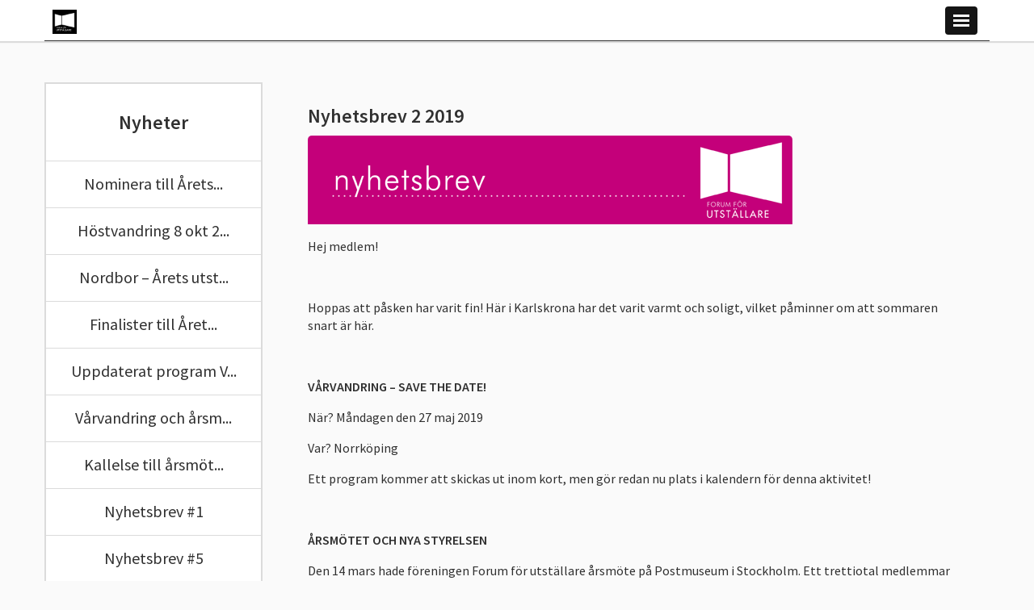

--- FILE ---
content_type: text/html; charset=UTF-8
request_url: https://forumforutstallare.se/nyhetsbrev-2-2019/
body_size: 11797
content:
<!DOCTYPE html>
<html lang="en-US">
<head>
    <meta charset="utf-8">

    <!-- Dns Prefetch -->
    <link href="//www.google-analytics.com" rel="dns-prefetch">

    <meta name="google-site-verification" content="N0imS6vABfeLIebsDqtTKEPPIENVhDMA5YkHpR-bC5E" />

    <!-- Meta -->
    <meta name="viewport" content="width=device-width, initial-scale=1.0, maximum-scale=1.0, user-scalable=no">
    <meta http-equiv="X-UA-Compatible" content="IE=edge,chrome=1">

    <!--[if lt IE 9]>
    <script src="https://forumforutstallare.se/wp-content/themes/wasabiweb/js/fallback/html5shiv.js"></script>
    <![endif]-->

    <!-- Icons -->
    <link rel="shortcut icon" href="https://forumforutstallare.se/wp-content/themes/wasabiweb/favicon.ico">

    <!-- Css + JavaScript -->
    <meta name='robots' content='index, follow, max-image-preview:large, max-snippet:-1, max-video-preview:-1' />
	<style>img:is([sizes="auto" i], [sizes^="auto," i]) { contain-intrinsic-size: 3000px 1500px }</style>
	
	<!-- This site is optimized with the Yoast SEO plugin v24.8.1 - https://yoast.com/wordpress/plugins/seo/ -->
	<link rel="canonical" href="https://forumforutstallare.se/nyhetsbrev-2-2019/" />
	<meta property="og:locale" content="en_US" />
	<meta property="og:type" content="article" />
	<meta property="og:title" content="Nyhetsbrev 2 2019 - Forum för utställare" />
	<meta property="og:description" content="Hej medlem! &nbsp; Hoppas att påsken har varit fin! Här i Karlskrona har det varit varmt och soligt, vilket påminner om att sommaren snart är här. &nbsp; VÅRVANDRING – SAVE THE DATE! När? Måndagen den 27 maj 2019 Var? Norrköping Ett program kommer att skickas ut inom kort, men gör redan nu plats i kalendern [&hellip;]" />
	<meta property="og:url" content="https://forumforutstallare.se/nyhetsbrev-2-2019/" />
	<meta property="og:site_name" content="Forum för utställare" />
	<meta property="article:publisher" content="https://www.facebook.com/forumforutstallare" />
	<meta property="article:published_time" content="2019-04-26T12:40:36+00:00" />
	<meta property="og:image" content="https://forumforutstallare.se/wp-content/uploads/2019/04/Vinnare-2018.jpg" />
	<meta name="author" content="Tohbbe Lindblom" />
	<meta name="twitter:card" content="summary_large_image" />
	<meta name="twitter:creator" content="@utstallare" />
	<meta name="twitter:site" content="@utstallare" />
	<meta name="twitter:label1" content="Written by" />
	<meta name="twitter:data1" content="Tohbbe Lindblom" />
	<meta name="twitter:label2" content="Est. reading time" />
	<meta name="twitter:data2" content="4 minutes" />
	<script type="application/ld+json" class="yoast-schema-graph">{"@context":"https://schema.org","@graph":[{"@type":"WebPage","@id":"https://forumforutstallare.se/nyhetsbrev-2-2019/","url":"https://forumforutstallare.se/nyhetsbrev-2-2019/","name":"Nyhetsbrev 2 2019 - Forum för utställare","isPartOf":{"@id":"https://forumforutstallare.se/#website"},"primaryImageOfPage":{"@id":"https://forumforutstallare.se/nyhetsbrev-2-2019/#primaryimage"},"image":{"@id":"https://forumforutstallare.se/nyhetsbrev-2-2019/#primaryimage"},"thumbnailUrl":"https://forumforutstallare.se/wp-content/uploads/2019/04/Vinnare-2018.jpg","datePublished":"2019-04-26T12:40:36+00:00","author":{"@id":"https://forumforutstallare.se/#/schema/person/26da18c9d97bf6d9cddc251f7b8e285f"},"breadcrumb":{"@id":"https://forumforutstallare.se/nyhetsbrev-2-2019/#breadcrumb"},"inLanguage":"en-US","potentialAction":[{"@type":"ReadAction","target":["https://forumforutstallare.se/nyhetsbrev-2-2019/"]}]},{"@type":"ImageObject","inLanguage":"en-US","@id":"https://forumforutstallare.se/nyhetsbrev-2-2019/#primaryimage","url":"https://forumforutstallare.se/wp-content/uploads/2019/04/Vinnare-2018.jpg","contentUrl":"https://forumforutstallare.se/wp-content/uploads/2019/04/Vinnare-2018.jpg"},{"@type":"BreadcrumbList","@id":"https://forumforutstallare.se/nyhetsbrev-2-2019/#breadcrumb","itemListElement":[{"@type":"ListItem","position":1,"name":"Home","item":"https://forumforutstallare.se/"},{"@type":"ListItem","position":2,"name":"Nyhetsbrev 2 2019"}]},{"@type":"WebSite","@id":"https://forumforutstallare.se/#website","url":"https://forumforutstallare.se/","name":"Forum för utställare","description":"Diskuterar och utvecklar utställningsmediet","potentialAction":[{"@type":"SearchAction","target":{"@type":"EntryPoint","urlTemplate":"https://forumforutstallare.se/?s={search_term_string}"},"query-input":{"@type":"PropertyValueSpecification","valueRequired":true,"valueName":"search_term_string"}}],"inLanguage":"en-US"},{"@type":"Person","@id":"https://forumforutstallare.se/#/schema/person/26da18c9d97bf6d9cddc251f7b8e285f","name":"Tohbbe Lindblom","image":{"@type":"ImageObject","inLanguage":"en-US","@id":"https://forumforutstallare.se/#/schema/person/image/","url":"https://secure.gravatar.com/avatar/618a21d0de86976cd06056254eff8e16?s=96&d=mm&r=g","contentUrl":"https://secure.gravatar.com/avatar/618a21d0de86976cd06056254eff8e16?s=96&d=mm&r=g","caption":"Tohbbe Lindblom"},"url":"https://forumforutstallare.se/author/utstallare/"}]}</script>
	<!-- / Yoast SEO plugin. -->


<link rel='dns-prefetch' href='//ajax.googleapis.com' />
<link rel='dns-prefetch' href='//netdna.bootstrapcdn.com' />
<link rel='dns-prefetch' href='//fonts.googleapis.com' />
<link rel="alternate" type="application/rss+xml" title="Forum för utställare &raquo; Nyhetsbrev 2 2019 Comments Feed" href="https://forumforutstallare.se/nyhetsbrev-2-2019/feed/" />
<script type="text/javascript">
/* <![CDATA[ */
window._wpemojiSettings = {"baseUrl":"https:\/\/s.w.org\/images\/core\/emoji\/15.0.3\/72x72\/","ext":".png","svgUrl":"https:\/\/s.w.org\/images\/core\/emoji\/15.0.3\/svg\/","svgExt":".svg","source":{"concatemoji":"https:\/\/forumforutstallare.se\/wp-includes\/js\/wp-emoji-release.min.js?ver=64d0a21f751a7f8588129fd698a57f8e"}};
/*! This file is auto-generated */
!function(i,n){var o,s,e;function c(e){try{var t={supportTests:e,timestamp:(new Date).valueOf()};sessionStorage.setItem(o,JSON.stringify(t))}catch(e){}}function p(e,t,n){e.clearRect(0,0,e.canvas.width,e.canvas.height),e.fillText(t,0,0);var t=new Uint32Array(e.getImageData(0,0,e.canvas.width,e.canvas.height).data),r=(e.clearRect(0,0,e.canvas.width,e.canvas.height),e.fillText(n,0,0),new Uint32Array(e.getImageData(0,0,e.canvas.width,e.canvas.height).data));return t.every(function(e,t){return e===r[t]})}function u(e,t,n){switch(t){case"flag":return n(e,"\ud83c\udff3\ufe0f\u200d\u26a7\ufe0f","\ud83c\udff3\ufe0f\u200b\u26a7\ufe0f")?!1:!n(e,"\ud83c\uddfa\ud83c\uddf3","\ud83c\uddfa\u200b\ud83c\uddf3")&&!n(e,"\ud83c\udff4\udb40\udc67\udb40\udc62\udb40\udc65\udb40\udc6e\udb40\udc67\udb40\udc7f","\ud83c\udff4\u200b\udb40\udc67\u200b\udb40\udc62\u200b\udb40\udc65\u200b\udb40\udc6e\u200b\udb40\udc67\u200b\udb40\udc7f");case"emoji":return!n(e,"\ud83d\udc26\u200d\u2b1b","\ud83d\udc26\u200b\u2b1b")}return!1}function f(e,t,n){var r="undefined"!=typeof WorkerGlobalScope&&self instanceof WorkerGlobalScope?new OffscreenCanvas(300,150):i.createElement("canvas"),a=r.getContext("2d",{willReadFrequently:!0}),o=(a.textBaseline="top",a.font="600 32px Arial",{});return e.forEach(function(e){o[e]=t(a,e,n)}),o}function t(e){var t=i.createElement("script");t.src=e,t.defer=!0,i.head.appendChild(t)}"undefined"!=typeof Promise&&(o="wpEmojiSettingsSupports",s=["flag","emoji"],n.supports={everything:!0,everythingExceptFlag:!0},e=new Promise(function(e){i.addEventListener("DOMContentLoaded",e,{once:!0})}),new Promise(function(t){var n=function(){try{var e=JSON.parse(sessionStorage.getItem(o));if("object"==typeof e&&"number"==typeof e.timestamp&&(new Date).valueOf()<e.timestamp+604800&&"object"==typeof e.supportTests)return e.supportTests}catch(e){}return null}();if(!n){if("undefined"!=typeof Worker&&"undefined"!=typeof OffscreenCanvas&&"undefined"!=typeof URL&&URL.createObjectURL&&"undefined"!=typeof Blob)try{var e="postMessage("+f.toString()+"("+[JSON.stringify(s),u.toString(),p.toString()].join(",")+"));",r=new Blob([e],{type:"text/javascript"}),a=new Worker(URL.createObjectURL(r),{name:"wpTestEmojiSupports"});return void(a.onmessage=function(e){c(n=e.data),a.terminate(),t(n)})}catch(e){}c(n=f(s,u,p))}t(n)}).then(function(e){for(var t in e)n.supports[t]=e[t],n.supports.everything=n.supports.everything&&n.supports[t],"flag"!==t&&(n.supports.everythingExceptFlag=n.supports.everythingExceptFlag&&n.supports[t]);n.supports.everythingExceptFlag=n.supports.everythingExceptFlag&&!n.supports.flag,n.DOMReady=!1,n.readyCallback=function(){n.DOMReady=!0}}).then(function(){return e}).then(function(){var e;n.supports.everything||(n.readyCallback(),(e=n.source||{}).concatemoji?t(e.concatemoji):e.wpemoji&&e.twemoji&&(t(e.twemoji),t(e.wpemoji)))}))}((window,document),window._wpemojiSettings);
/* ]]> */
</script>
<style id='wp-emoji-styles-inline-css' type='text/css'>

	img.wp-smiley, img.emoji {
		display: inline !important;
		border: none !important;
		box-shadow: none !important;
		height: 1em !important;
		width: 1em !important;
		margin: 0 0.07em !important;
		vertical-align: -0.1em !important;
		background: none !important;
		padding: 0 !important;
	}
</style>
<link rel='stylesheet' id='wp-block-library-css' href='https://forumforutstallare.se/wp-includes/css/dist/block-library/style.min.css?ver=64d0a21f751a7f8588129fd698a57f8e' type='text/css' media='all' />
<style id='classic-theme-styles-inline-css' type='text/css'>
/*! This file is auto-generated */
.wp-block-button__link{color:#fff;background-color:#32373c;border-radius:9999px;box-shadow:none;text-decoration:none;padding:calc(.667em + 2px) calc(1.333em + 2px);font-size:1.125em}.wp-block-file__button{background:#32373c;color:#fff;text-decoration:none}
</style>
<style id='global-styles-inline-css' type='text/css'>
:root{--wp--preset--aspect-ratio--square: 1;--wp--preset--aspect-ratio--4-3: 4/3;--wp--preset--aspect-ratio--3-4: 3/4;--wp--preset--aspect-ratio--3-2: 3/2;--wp--preset--aspect-ratio--2-3: 2/3;--wp--preset--aspect-ratio--16-9: 16/9;--wp--preset--aspect-ratio--9-16: 9/16;--wp--preset--color--black: #000000;--wp--preset--color--cyan-bluish-gray: #abb8c3;--wp--preset--color--white: #ffffff;--wp--preset--color--pale-pink: #f78da7;--wp--preset--color--vivid-red: #cf2e2e;--wp--preset--color--luminous-vivid-orange: #ff6900;--wp--preset--color--luminous-vivid-amber: #fcb900;--wp--preset--color--light-green-cyan: #7bdcb5;--wp--preset--color--vivid-green-cyan: #00d084;--wp--preset--color--pale-cyan-blue: #8ed1fc;--wp--preset--color--vivid-cyan-blue: #0693e3;--wp--preset--color--vivid-purple: #9b51e0;--wp--preset--gradient--vivid-cyan-blue-to-vivid-purple: linear-gradient(135deg,rgba(6,147,227,1) 0%,rgb(155,81,224) 100%);--wp--preset--gradient--light-green-cyan-to-vivid-green-cyan: linear-gradient(135deg,rgb(122,220,180) 0%,rgb(0,208,130) 100%);--wp--preset--gradient--luminous-vivid-amber-to-luminous-vivid-orange: linear-gradient(135deg,rgba(252,185,0,1) 0%,rgba(255,105,0,1) 100%);--wp--preset--gradient--luminous-vivid-orange-to-vivid-red: linear-gradient(135deg,rgba(255,105,0,1) 0%,rgb(207,46,46) 100%);--wp--preset--gradient--very-light-gray-to-cyan-bluish-gray: linear-gradient(135deg,rgb(238,238,238) 0%,rgb(169,184,195) 100%);--wp--preset--gradient--cool-to-warm-spectrum: linear-gradient(135deg,rgb(74,234,220) 0%,rgb(151,120,209) 20%,rgb(207,42,186) 40%,rgb(238,44,130) 60%,rgb(251,105,98) 80%,rgb(254,248,76) 100%);--wp--preset--gradient--blush-light-purple: linear-gradient(135deg,rgb(255,206,236) 0%,rgb(152,150,240) 100%);--wp--preset--gradient--blush-bordeaux: linear-gradient(135deg,rgb(254,205,165) 0%,rgb(254,45,45) 50%,rgb(107,0,62) 100%);--wp--preset--gradient--luminous-dusk: linear-gradient(135deg,rgb(255,203,112) 0%,rgb(199,81,192) 50%,rgb(65,88,208) 100%);--wp--preset--gradient--pale-ocean: linear-gradient(135deg,rgb(255,245,203) 0%,rgb(182,227,212) 50%,rgb(51,167,181) 100%);--wp--preset--gradient--electric-grass: linear-gradient(135deg,rgb(202,248,128) 0%,rgb(113,206,126) 100%);--wp--preset--gradient--midnight: linear-gradient(135deg,rgb(2,3,129) 0%,rgb(40,116,252) 100%);--wp--preset--font-size--small: 13px;--wp--preset--font-size--medium: 20px;--wp--preset--font-size--large: 36px;--wp--preset--font-size--x-large: 42px;--wp--preset--spacing--20: 0.44rem;--wp--preset--spacing--30: 0.67rem;--wp--preset--spacing--40: 1rem;--wp--preset--spacing--50: 1.5rem;--wp--preset--spacing--60: 2.25rem;--wp--preset--spacing--70: 3.38rem;--wp--preset--spacing--80: 5.06rem;--wp--preset--shadow--natural: 6px 6px 9px rgba(0, 0, 0, 0.2);--wp--preset--shadow--deep: 12px 12px 50px rgba(0, 0, 0, 0.4);--wp--preset--shadow--sharp: 6px 6px 0px rgba(0, 0, 0, 0.2);--wp--preset--shadow--outlined: 6px 6px 0px -3px rgba(255, 255, 255, 1), 6px 6px rgba(0, 0, 0, 1);--wp--preset--shadow--crisp: 6px 6px 0px rgba(0, 0, 0, 1);}:where(.is-layout-flex){gap: 0.5em;}:where(.is-layout-grid){gap: 0.5em;}body .is-layout-flex{display: flex;}.is-layout-flex{flex-wrap: wrap;align-items: center;}.is-layout-flex > :is(*, div){margin: 0;}body .is-layout-grid{display: grid;}.is-layout-grid > :is(*, div){margin: 0;}:where(.wp-block-columns.is-layout-flex){gap: 2em;}:where(.wp-block-columns.is-layout-grid){gap: 2em;}:where(.wp-block-post-template.is-layout-flex){gap: 1.25em;}:where(.wp-block-post-template.is-layout-grid){gap: 1.25em;}.has-black-color{color: var(--wp--preset--color--black) !important;}.has-cyan-bluish-gray-color{color: var(--wp--preset--color--cyan-bluish-gray) !important;}.has-white-color{color: var(--wp--preset--color--white) !important;}.has-pale-pink-color{color: var(--wp--preset--color--pale-pink) !important;}.has-vivid-red-color{color: var(--wp--preset--color--vivid-red) !important;}.has-luminous-vivid-orange-color{color: var(--wp--preset--color--luminous-vivid-orange) !important;}.has-luminous-vivid-amber-color{color: var(--wp--preset--color--luminous-vivid-amber) !important;}.has-light-green-cyan-color{color: var(--wp--preset--color--light-green-cyan) !important;}.has-vivid-green-cyan-color{color: var(--wp--preset--color--vivid-green-cyan) !important;}.has-pale-cyan-blue-color{color: var(--wp--preset--color--pale-cyan-blue) !important;}.has-vivid-cyan-blue-color{color: var(--wp--preset--color--vivid-cyan-blue) !important;}.has-vivid-purple-color{color: var(--wp--preset--color--vivid-purple) !important;}.has-black-background-color{background-color: var(--wp--preset--color--black) !important;}.has-cyan-bluish-gray-background-color{background-color: var(--wp--preset--color--cyan-bluish-gray) !important;}.has-white-background-color{background-color: var(--wp--preset--color--white) !important;}.has-pale-pink-background-color{background-color: var(--wp--preset--color--pale-pink) !important;}.has-vivid-red-background-color{background-color: var(--wp--preset--color--vivid-red) !important;}.has-luminous-vivid-orange-background-color{background-color: var(--wp--preset--color--luminous-vivid-orange) !important;}.has-luminous-vivid-amber-background-color{background-color: var(--wp--preset--color--luminous-vivid-amber) !important;}.has-light-green-cyan-background-color{background-color: var(--wp--preset--color--light-green-cyan) !important;}.has-vivid-green-cyan-background-color{background-color: var(--wp--preset--color--vivid-green-cyan) !important;}.has-pale-cyan-blue-background-color{background-color: var(--wp--preset--color--pale-cyan-blue) !important;}.has-vivid-cyan-blue-background-color{background-color: var(--wp--preset--color--vivid-cyan-blue) !important;}.has-vivid-purple-background-color{background-color: var(--wp--preset--color--vivid-purple) !important;}.has-black-border-color{border-color: var(--wp--preset--color--black) !important;}.has-cyan-bluish-gray-border-color{border-color: var(--wp--preset--color--cyan-bluish-gray) !important;}.has-white-border-color{border-color: var(--wp--preset--color--white) !important;}.has-pale-pink-border-color{border-color: var(--wp--preset--color--pale-pink) !important;}.has-vivid-red-border-color{border-color: var(--wp--preset--color--vivid-red) !important;}.has-luminous-vivid-orange-border-color{border-color: var(--wp--preset--color--luminous-vivid-orange) !important;}.has-luminous-vivid-amber-border-color{border-color: var(--wp--preset--color--luminous-vivid-amber) !important;}.has-light-green-cyan-border-color{border-color: var(--wp--preset--color--light-green-cyan) !important;}.has-vivid-green-cyan-border-color{border-color: var(--wp--preset--color--vivid-green-cyan) !important;}.has-pale-cyan-blue-border-color{border-color: var(--wp--preset--color--pale-cyan-blue) !important;}.has-vivid-cyan-blue-border-color{border-color: var(--wp--preset--color--vivid-cyan-blue) !important;}.has-vivid-purple-border-color{border-color: var(--wp--preset--color--vivid-purple) !important;}.has-vivid-cyan-blue-to-vivid-purple-gradient-background{background: var(--wp--preset--gradient--vivid-cyan-blue-to-vivid-purple) !important;}.has-light-green-cyan-to-vivid-green-cyan-gradient-background{background: var(--wp--preset--gradient--light-green-cyan-to-vivid-green-cyan) !important;}.has-luminous-vivid-amber-to-luminous-vivid-orange-gradient-background{background: var(--wp--preset--gradient--luminous-vivid-amber-to-luminous-vivid-orange) !important;}.has-luminous-vivid-orange-to-vivid-red-gradient-background{background: var(--wp--preset--gradient--luminous-vivid-orange-to-vivid-red) !important;}.has-very-light-gray-to-cyan-bluish-gray-gradient-background{background: var(--wp--preset--gradient--very-light-gray-to-cyan-bluish-gray) !important;}.has-cool-to-warm-spectrum-gradient-background{background: var(--wp--preset--gradient--cool-to-warm-spectrum) !important;}.has-blush-light-purple-gradient-background{background: var(--wp--preset--gradient--blush-light-purple) !important;}.has-blush-bordeaux-gradient-background{background: var(--wp--preset--gradient--blush-bordeaux) !important;}.has-luminous-dusk-gradient-background{background: var(--wp--preset--gradient--luminous-dusk) !important;}.has-pale-ocean-gradient-background{background: var(--wp--preset--gradient--pale-ocean) !important;}.has-electric-grass-gradient-background{background: var(--wp--preset--gradient--electric-grass) !important;}.has-midnight-gradient-background{background: var(--wp--preset--gradient--midnight) !important;}.has-small-font-size{font-size: var(--wp--preset--font-size--small) !important;}.has-medium-font-size{font-size: var(--wp--preset--font-size--medium) !important;}.has-large-font-size{font-size: var(--wp--preset--font-size--large) !important;}.has-x-large-font-size{font-size: var(--wp--preset--font-size--x-large) !important;}
:where(.wp-block-post-template.is-layout-flex){gap: 1.25em;}:where(.wp-block-post-template.is-layout-grid){gap: 1.25em;}
:where(.wp-block-columns.is-layout-flex){gap: 2em;}:where(.wp-block-columns.is-layout-grid){gap: 2em;}
:root :where(.wp-block-pullquote){font-size: 1.5em;line-height: 1.6;}
</style>
<link rel='stylesheet' id='cmplz-general-css' href='https://forumforutstallare.se/wp-content/plugins/complianz-gdpr/assets/css/cookieblocker.min.css?ver=1744121668' type='text/css' media='all' />
<link rel='stylesheet' id='googleWebFont-css' href='https://fonts.googleapis.com/css?family=Source+Sans+Pro%3A300%2C400%2C600%2C400italic&#038;ver=6.7.2' type='text/css' media='all' />
<link rel='stylesheet' id='main-css' href='https://forumforutstallare.se/wp-content/themes/wasabiweb/style.css?ver=64d0a21f751a7f8588129fd698a57f8e' type='text/css' media='all' />
<script type="text/javascript" src="https://ajax.googleapis.com/ajax/libs/jquery/1.10.2/jquery.min.js?ver=64d0a21f751a7f8588129fd698a57f8e" id="jquery-js"></script>
<script type="text/javascript" async src="https://forumforutstallare.se/wp-content/plugins/burst-statistics/helpers/timeme/timeme.min.js?ver=1.8.0.1" id="burst-timeme-js"></script>
<script type="text/javascript" id="burst-js-extra">
/* <![CDATA[ */
var burst = {"tracking":{"isInitialHit":true,"lastUpdateTimestamp":0,"beacon_url":"https:\/\/forumforutstallare.se\/wp-content\/plugins\/burst-statistics\/endpoint.php"},"options":{"cookieless":0,"pageUrl":"https:\/\/forumforutstallare.se\/nyhetsbrev-2-2019\/","beacon_enabled":1,"do_not_track":0,"enable_turbo_mode":0,"track_url_change":0,"cookie_retention_days":30},"goals":{"completed":[],"scriptUrl":"https:\/\/forumforutstallare.se\/wp-content\/plugins\/burst-statistics\/\/assets\/js\/build\/burst-goals.js?v=1.8.0.1","active":[]},"cache":{"uid":null,"fingerprint":null,"isUserAgent":null,"isDoNotTrack":null,"useCookies":null}};
/* ]]> */
</script>
<script type="text/javascript" async src="https://forumforutstallare.se/wp-content/plugins/burst-statistics/assets/js/build/burst.min.js?ver=1.8.0.1" id="burst-js"></script>
<link rel="https://api.w.org/" href="https://forumforutstallare.se/wp-json/" /><link rel="alternate" title="JSON" type="application/json" href="https://forumforutstallare.se/wp-json/wp/v2/posts/1441" /><link rel="alternate" title="oEmbed (JSON)" type="application/json+oembed" href="https://forumforutstallare.se/wp-json/oembed/1.0/embed?url=https%3A%2F%2Fforumforutstallare.se%2Fnyhetsbrev-2-2019%2F" />
<link rel="alternate" title="oEmbed (XML)" type="text/xml+oembed" href="https://forumforutstallare.se/wp-json/oembed/1.0/embed?url=https%3A%2F%2Fforumforutstallare.se%2Fnyhetsbrev-2-2019%2F&#038;format=xml" />
<link rel="icon" href="https://forumforutstallare.se/wp-content/uploads/2015/09/cropped-FoU_logo_white_on_black_2015-32x32.jpg" sizes="32x32" />
<link rel="icon" href="https://forumforutstallare.se/wp-content/uploads/2015/09/cropped-FoU_logo_white_on_black_2015-192x192.jpg" sizes="192x192" />
<link rel="apple-touch-icon" href="https://forumforutstallare.se/wp-content/uploads/2015/09/cropped-FoU_logo_white_on_black_2015-180x180.jpg" />
<meta name="msapplication-TileImage" content="https://forumforutstallare.se/wp-content/uploads/2015/09/cropped-FoU_logo_white_on_black_2015-270x270.jpg" />

    <!-- Meta Title -->
    <title>
        Nyhetsbrev 2 2019 - Forum för utställare - Forum för utställare    </title>

</head>

<!--[if lte IE 9]>
<body data-rsssl=1 class="oldie">
<![endif]-->
<!--[if !IE]><!-->
<body data-rsssl=1>
<!--<![endif]-->
    <div id="fb-root"></div>
    <script>
        (function (d, s, id) {
            var js, fjs = d.getElementsByTagName(s)[0];
            if (d.getElementById(id)) return;
            js = d.createElement(s);
            js.id = id;
            js.src = "//connect.facebook.net/en_GB/all.js#xfbml=1";
            fjs.parentNode.insertBefore(js, fjs);
        }(document, 'script', 'facebook-jssdk'));
    </script>

<header class="site-header js-load-sequence-0" id="siteHeader">
    <div class="site-header-bottom clearfix" id="siteHeaderBottom">
        <div class="site-wrap site-padding clearfix" id="siteWrap">
            <div class="nav-toggle-wrap clearfix" id="toggleSiteNavWrap">
                
                <a href="https://forumforutstallare.se"  class="site-header__site-logo non-nav-content js-non-nav-content" id="siteLogo">
                    <img class="site-header__site-logo__img" src="https://forumforutstallare.se/wp-content/themes/wasabiweb/img/build/media/site-logo.png" alt="">
                </a>
                <div class="toggle-nav" id="toggleSiteNav">
                    <span class="burger burger-top"></span>
                    <span class="burger burger-middle"></span>
                    <span class="burger burger-bottom"></span>
                </div>
                <a class="sr-only" href="#mainContent">Skip to main content</a>
                <nav class="site-nav pull-right" id="siteNav">
                    <ul class="clearfix"><li id="menu-item-1720" class="menu-item menu-item-type-post_type menu-item-object-page menu-item-1720"><a href="https://forumforutstallare.se/kontakt/">Om föreningen</a></li>
<li id="menu-item-1719" class="menu-item menu-item-type-post_type menu-item-object-page menu-item-1719"><a href="https://forumforutstallare.se/arets-utstallning/">Årets utställning</a></li>
<li id="menu-item-1725" class="menu-item menu-item-type-post_type menu-item-object-page menu-item-1725"><a href="https://forumforutstallare.se/nyheter/">Nyheter</a></li>
<li id="menu-item-1721" class="menu-item menu-item-type-post_type menu-item-object-page menu-item-1721"><a href="https://forumforutstallare.se/vandringsutstallningar/">Vandringsutställningar</a></li>
<li id="menu-item-1821" class="menu-item menu-item-type-post_type menu-item-object-page menu-item-1821"><a href="https://forumforutstallare.se/medlemmar/">Medlemmar</a></li>
<li id="menu-item-3100" class="menu-item menu-item-type-post_type menu-item-object-page menu-item-3100"><a href="https://forumforutstallare.se/utstallningarnas-museum/">Utställningsmuseum</a></li>
<li id="menu-item-3101" class="menu-item menu-item-type-post_type menu-item-object-page menu-item-3101"><a href="https://forumforutstallare.se/bli-medlem/">Bli medlem</a></li>
<li id="menu-item-1724" class="menu-item menu-item-type-post_type menu-item-object-page menu-item-1724"><a href="https://forumforutstallare.se/gdpr/">GDPR</a></li>
</ul>                </nav>
            </div>
        </div>
    </div>
</header>
    <div class="single-content">
        <div class="site-wrap site-padding">
            <div class="row">
                <div class="col-md-9 col-sm-7 col-xs-6 col-xxs-12 pull-right">
                    <section class="single-content-items">
                        
                        <div class="single-content-item">
                            <div class="single-content-item">
                                                                <h2>Nyhetsbrev 2 2019</h2>
                            <p><a href="https://forumforutstallare.se/nyhetsbrev-2-2019/forum-for-utstallare-banner/" rel="attachment wp-att-1442"><img fetchpriority="high" decoding="async" class="alignnone size-full wp-image-1442" src="https://forumforutstallare.se/wp-content/uploads/2019/04/forum-för-utställare-banner.png" alt="" width="600" height="110" srcset="https://forumforutstallare.se/wp-content/uploads/2019/04/forum-för-utställare-banner.png 600w, https://forumforutstallare.se/wp-content/uploads/2019/04/forum-för-utställare-banner-300x55.png 300w, https://forumforutstallare.se/wp-content/uploads/2019/04/forum-för-utställare-banner-270x50.png 270w" sizes="(max-width: 600px) 100vw, 600px" /></a></p>
<p>Hej medlem!</p>
<p>&nbsp;</p>
<p>Hoppas att påsken har varit fin! Här i Karlskrona har det varit varmt och soligt, vilket påminner om att sommaren snart är här.</p>
<p>&nbsp;</p>
<p><strong>VÅRVANDRING – SAVE THE DATE!</strong></p>
<p>När? Måndagen den 27 maj 2019</p>
<p>Var? Norrköping</p>
<p>Ett program kommer att skickas ut inom kort, men gör redan nu plats i kalendern för denna aktivitet!</p>
<p>&nbsp;</p>
<p><strong>ÅRSMÖTET OCH NYA STYRELSEN</strong></p>
<p>Den 14 mars hade föreningen Forum för utställare årsmöte på Postmuseum i Stockholm. Ett trettiotal medlemmar deltog. Två ledamöter, Pernilla Tenje och Åsa Adolfsson, avtackades. Förutom årsmöte genomfördes en inspirationsworkshop om publikvänlighet tillsammans med Kicki Eldh och Mathias Strömer från Riksantikvarieämbetet.</p>
<p>&nbsp;</p>
<p>Till ny styrelse valdes:</p>
<p>Carina Karonen, ordförande</p>
<p>Samuel Thelin, sekreterare</p>
<p>Lars Annersten, kassör</p>
<p>Hedvig Bruzaeus, ledamot och medlemsansvarig</p>
<p>Olof Löf, ledamot och ansvarig sociala medier</p>
<p>Johanna Rylander, ledamot och webbansvarig</p>
<p>Anna Asker, ledamot och ansvarig Årets utställning</p>
<p>&nbsp;</p>
<p><strong>ÅRETS UTSTÄLLNING</strong></p>
<p>Under Riksförbundet Sveriges Museers vårmöte den 9 – 11 april i Östersund delade vi ut priset Årets utställning 2018. Tre finalister hade korats genom en omfattande urvalsprocess:</p>
<p><em>Next level craft</em>, Textilmuseet i Borås</p>
<p><em>Decode the code</em>, Visualiseringscenter C i Norrköping</p>
<p><em>Play beyond play</em>, Tekniska museet i Stockholm</p>
<p>&nbsp;</p>
<p>För andra året i rad lät vi en jury bedöma finalisterna och utse en vinnare. Juryn bestod denna gång av Carina Reich, som är frilansande konstnär och som representerade förra årets vinnare av Årets utställning; Patrik Larsson, som är masterstudent på Högskolan för design och konsthantverk i Göteborg; samt Carina Karonen, som var styrelsens representant.</p>
<p>&nbsp;</p>
<p>Priset <em>Årets utställning</em> <em>2018</em> gick till Next level craft, Textilmuseet i Borås. Motiveringen lyder:</p>
<p>”<em> När du träder in i denna magiska värld möter du en procession av mystiska sagoväsen. I detta fantasifulla multikonstverk där ljud och ljus skapar ett fiktivt dygn kittlas alla dina sinnen. På ett innovativt sätt visas nyskapande slöjd i form av konstnärliga gestalter. Genom en tvärdisciplinär metod har kreatörerna till de specialgjorda verken under ledning av konstnären Aia Jüdes skapat en inspirerande utställning där besökaren kommer nära föremålen och erbjuds en generationsöverskridande upplevelse.</em>”</p>
<p><a href="https://forumforutstallare.se/nyhetsbrev-2-2019/vinnare-2018/" rel="attachment wp-att-1443"><img decoding="async" class="alignnone size-full wp-image-1443" src="https://forumforutstallare.se/wp-content/uploads/2019/04/Vinnare-2018.jpg" alt="" width="604" height="340" srcset="https://forumforutstallare.se/wp-content/uploads/2019/04/Vinnare-2018.jpg 604w, https://forumforutstallare.se/wp-content/uploads/2019/04/Vinnare-2018-300x169.jpg 300w, https://forumforutstallare.se/wp-content/uploads/2019/04/Vinnare-2018-270x152.jpg 270w" sizes="(max-width: 604px) 100vw, 604px" /></a></p>
<p>Vinnarna av Årets utställning 2018. Aia Jüdes längst till vänster.</p>
<p>I samband med Vårmötet höll Forum för utställare ett av de valbara seminarierna tillsammans med finalisterna till Årets utställning. Där presenterade vi föreningen och hur processen att välja finalister, och till slut en vinnare, till priset Årets utställning ser ut. Finalisterna fick också tid att presentera sina utställningar.</p>
<p><strong> </strong></p>
<p><strong>EKONOMI OCH MEDLEMSSKAP</strong></p>
<p>En av de större frågor styrelsen kommer att arbeta med under året är hur vi ska får balans i föreningens ekonomi. Hittills har föreningens enda inkomstkälla varit de medlemsavgifter vi får in. Medlemsavgiften har haft samma nivå på 350 SEK (150 SEK för studerande) i flera år. Om du inte har fått en faktura för medlemsavgiften i år är det viktigt att du kontaktar oss!</p>
<p>&nbsp;</p>
<p>Detta erbjuder vi er som är medlemmar: kompetensutvecklande aktiviteter, tillgång till ett brett kompetensnätverk via alla@forumforutstallare, möjlighet att marknadsföra sin vandringsutställning eller sig själv på föreningens hemsida och mycket annat.</p>
<p>&nbsp;</p>
<p>En fråga som togs upp under årsmötet är om vi ska ha personligt eller institutionellt medlemskap i föreningen. Det finns ingenting i stadgarna som föreskriver att den ena eller andra formen ska användas. Det är däremot inte självklart att museerna är intresserade av att vara institutionsmedlemmar hos oss – det är något vi i styrelsen kommer att titta vidare på under året och kanske gör vi det i samverkan med andra museiföreningar som exempelvis FUISM.</p>
<p>&nbsp;</p>
<p><strong>INFORMATIONSVÄGAR</strong></p>
<p>Forum för utställare är till för alla medlemmar och det finns olika sätt att få information. Genom att använda adressen <a href="mailto:alla@forumforutstallare.se">alla@forumforutstallare.se</a> når du snabbt alla medlemmar med en utställningsfråga och det brukar gå snabbt att få svar!</p>
<p>Ett annat sätt är att gå med i vår Facebookgrupp, där du först måste skicka en förfrågan om att få vara med. Sök på ”Forum för utställare” under ”Grupper”. I gruppen kan du också ställa frågor eller ge tips som andra kan tänkas vara intresserade av.</p>
<p>Vi finns även på Instagram, och där hittar du oss genom att söka på ”utstallare”.</p>
<p>På vår hemsida finns möjlighet för medlemmar att både sprida och hitta information om vandringsutställningar. Vi har just nu 59 vandringsutställningar på olika teman och för olika rum. Informationen hittar du här:  <a href="https://forumforutstallare.se/vandringsutstallningar/">https://forumforutstallare.se/vandringsutstallningar/</a></p>
<p>&nbsp;</p>
<p>Styrelsen når du lättast via <a href="mailto:info@forumforutstallare.se">info@forumforutstallare.se</a> . Våra enskilda kontaktuppgifter finns på hemsidan: <a href="https://forumforutstallare.se/kontakt/">https://forumforutstallare.se/kontakt/</a></p>
<p>&nbsp;</p>
<p>Välkommen att delta i föreningens alla mötessammanhang under året!</p>
<p>/Forum för utställares styrelse genom Carina Karonen, ordförande</p>
                        </div>
                    </section>
                </div>

                <div class="col-md-3 col-sm-5 col-xs-6 col-xxs-12 pull-left">
                    <nav class="single-menu-items" id="pageNavigation">
                        <ul>
                            <li class="single-menu-item">
                                <h2>Nyheter</h2>
                            </li>
                                                            <li class="single-menu-item">
                                    <a href="https://forumforutstallare.se/nu-ar-det-dagas-att-nominera-till-arets-utstallning-2025/" class="single-item-link">
                                        Nominera till Årets...</a>
                                </li>
                                                            <li class="single-menu-item">
                                    <a href="https://forumforutstallare.se/hostvandring-8-okt-2025/" class="single-item-link">
                                        Höstvandring 8 okt 2...</a>
                                </li>
                                                            <li class="single-menu-item">
                                    <a href="https://forumforutstallare.se/nordbor-arets-utstallning-2024/" class="single-item-link">
                                        Nordbor – Årets utst...</a>
                                </li>
                                                            <li class="single-menu-item">
                                    <a href="https://forumforutstallare.se/finalister-till-arets-utstallning-2024/" class="single-item-link">
                                        Finalister till Året...</a>
                                </li>
                                                            <li class="single-menu-item">
                                    <a href="https://forumforutstallare.se/uppdaterat-program-varvandring-i-umea-20-21-mars/" class="single-item-link">
                                        Uppdaterat program V...</a>
                                </li>
                                                            <li class="single-menu-item">
                                    <a href="https://forumforutstallare.se/varvandring-och-arsmote-i-umea-20-21-mars/" class="single-item-link">
                                        Vårvandring och årsm...</a>
                                </li>
                                                            <li class="single-menu-item">
                                    <a href="https://forumforutstallare.se/kallelse-till-arsmote-for-forum-for-utstallare-2/" class="single-item-link">
                                        Kallelse till årsmöt...</a>
                                </li>
                                                            <li class="single-menu-item">
                                    <a href="https://forumforutstallare.se/nyhetsbrev-1/" class="single-item-link">
                                        Nyhetsbrev #1</a>
                                </li>
                                                            <li class="single-menu-item">
                                    <a href="https://forumforutstallare.se/nyhetsbrev-5/" class="single-item-link">
                                        Nyhetsbrev #5</a>
                                </li>
                                                            <li class="single-menu-item">
                                    <a href="https://forumforutstallare.se/nyhetsbrev-4/" class="single-item-link">
                                        Nyhetsbrev #4</a>
                                </li>
                                                    </ul>
                    </nav>
                    <a href="https://forumforutstallare.se/bli-medlem/"
                       class="site-hover">
                        <div class="become-member">
                            <div class="become-member-content">
                                <h2></h2>

                                <p></p>
                            </div>
                            <span class="read-more">Läs mer</span>
                        </div>
                    </a>
                </div>
            </div>
        </div>
    </div>

<footer class="site-footer">

    <div class="site-footer-top text-center">
        <div class="site-wrap site-padding">
            <div class="table">
                <div class="table-cell">
                    <div class="site-footer-top-items">
                        <span class="site-footer-top-item">
                                                    </span>
                        <span>
                            <a href="https://forumforutstallare.se/bli-medlem/"
                               class="footer-button"></a>
                        </span>
                    </div>
                </div>
            </div>
        </div>
    </div>
    <div class="site-footer-bottom">
        <div class="site-wrap site-padding">
            <nav>
                <ul class="table-block footer-menu-items"><li class="menu-item menu-item-type-post_type menu-item-object-page menu-item-1720"><a href="https://forumforutstallare.se/kontakt/">Om föreningen</a></li>
<li class="menu-item menu-item-type-post_type menu-item-object-page menu-item-1719"><a href="https://forumforutstallare.se/arets-utstallning/">Årets utställning</a></li>
<li class="menu-item menu-item-type-post_type menu-item-object-page menu-item-1725"><a href="https://forumforutstallare.se/nyheter/">Nyheter</a></li>
<li class="menu-item menu-item-type-post_type menu-item-object-page menu-item-1721"><a href="https://forumforutstallare.se/vandringsutstallningar/">Vandringsutställningar</a></li>
<li class="menu-item menu-item-type-post_type menu-item-object-page menu-item-1821"><a href="https://forumforutstallare.se/medlemmar/">Medlemmar</a></li>
<li class="menu-item menu-item-type-post_type menu-item-object-page menu-item-3100"><a href="https://forumforutstallare.se/utstallningarnas-museum/">Utställningsmuseum</a></li>
<li class="menu-item menu-item-type-post_type menu-item-object-page menu-item-3101"><a href="https://forumforutstallare.se/bli-medlem/">Bli medlem</a></li>
<li class="menu-item menu-item-type-post_type menu-item-object-page menu-item-1724"><a href="https://forumforutstallare.se/gdpr/">GDPR</a></li>
</ul>
            </nav>
        </div>
    </div>

</footer>


<div id="showBp"></div>

<!--[if IE]>
<script src="https://forumforutstallare.se/wp-content/themes/wasabiweb/js/fallback/ie-placeholder.js"></script>
<![endif]-->
<!--[if lt IE 9]>
<script src="https://forumforutstallare.se/wp-content/themes/wasabiweb/js/fallback/respond.min.js"></script>
<![endif]-->

<script>
    $(function () {
        
        $('form.vote').on('submit', function (e) {
            e.preventDefault();

            $(this).find('input').trigger('blur.validation');

            if ($(this).find('.error').length == 0) {

                var data = {
                    exhibition: $(this).find('input[name=\"vote[exhibition]\"]:checked').val(),
                    name: $(this).find('input[name=\"vote[name]\"]').val(),
                    email: $(this).find('input[name=\"vote[email]\"]').val(),
                    company: $(this).find('input[name=\"vote[company]\"]').val()
                };
                console.log('submitting');
                console.log(data);

                $.ajax('https://forumforutstallare.se/wp-admin/admin-ajax.php',
                    {
                        method: 'post',
                        data: {
                            action: 'ww_vote',
                            vote: data
                        },
                        success: function (respText) {
                            $('form.vote input[type="text"], form.vote input[type="email"]').val(null);
                            $('form.vote [type="submit"]')
                                .attr('disabled', true)
                                .closest('.modal').modal('hide');

                            $('#thanksModal').modal('show')
                                .find('.exhibition-result').html($('input[name=\"vote[exhibition]\"]:checked').val());

                        },
                        error: function (obj) {
                            console.log(obj);
                            if (obj.status != 400) {
                                $('form.vote').append('<span style="color:red;">Något gick fel (kod ' + obj.status
                                    + '). Försök igen senare.</span>');
                            }
                        }
                    }
                );
            } else {
                console.log('got errors');
            }
        });

    });
</script>

<div class="modal fade" id="thanksModal" tabindex="-1" role="dialog" aria-labelledby="myModalLabel1"
     aria-hidden="true">
    <div class="modal-dialog">
        <div class="modal-content">
            <div class="modal-header clearfix">
                <h3 class="pull-left">Tack för din röst</h3>
                <a href="#" data-dismiss="modal" class="pull-right close-modal">&times;</a>
            </div>
            <div class="modal-body">
                <p>Tack för din röst på <span class="exhibition-result"></span>!</p>
            </div>
        </div>
    </div>
</div>

<div class="modal fade" id="voteModal" tabindex="-1" role="dialog" aria-labelledby="myModalLabel" aria-hidden="true">
    <div class="modal-dialog">
        <div class="modal-content">
            <div class="modal-header clearfix">
                <a href="#" data-dismiss="modal" class="pull-right close close-modal">&times;</a>

                <h3 class="pull-left">Rösta på årets utställning</h3>
            </div>
            <div class="modal-body">
                <form action="#ww_vote" method="post" class="vote js-validate">
                    <div class="row form-group">
                                            </div>
                    <div class="form-group row">
                        <div class="col-md-6">
                            <label for="email">E-post *</label>
                            <input type="email" name="vote[email]" id="email" placeholder="john@exempel.se"
                                   class="form-control" required="">
                        </div>
                        <div class="col-md-6">
                            <label for="company">Företag</label>
                            <input type="text" name="vote[company]" id="compnay" placeholder="Acme AB"
                                   class="form-control">
                        </div>
                    </div>

                    <div class="row">
                        <div class="col-md-12">
                            <label for="name">Namn *</label>
                            <input type="text" name="vote[name]" id="name" placeholder="John Doe"
                                   class="form-control" required="">
                        </div>
                    </div>
                    <input type="hidden" name="data[exhibitionId]" value="1441">
                    <input type="submit" value="Rösta" class="slider-button">
                </form>
            </div>
        </div>
    </div>
</div>


<div id="ww_cookie_bar"><style id="ww_cookie_bar_style"></style></div>
<script type="text/javascript" src="https://cookies.wasabiweb.se/content/themes/wasabiweb/assets/dist/cookieBar.js" defer></script>
<script type="text/javascript" defer>
    document.addEventListener('DOMContentLoaded', function() {
        wwBar.cookieBar().init({
            container: {
                text: 'We use cookies to ensure that we give you the best experience on our website.'
            },
            anchor: {
                text: 'Find out more',
                href: 'cookies'
            },
            button: {
                text: 'Accept'
            },
            cookie: {
                name: 'cookie notification accept',
                value: 'notified',
                periodInDays: 90
            },
            container: {
                text: 'We use cookies to ensure that we give you the best experience on our website.',
                backgroundColor: 'rgba(0, 0, 0, .75)',
                textColor: '#fff'
            },
            anchor: {
                text: 'Find out more',
                href: 'cookies',
                textColor: '#ff6500'
            },
            button: {
                name: 'allow_cookie',
                text: 'Accept',
                backgroundColor: '#ff6500',
                textColor: '#fff',
                textTransform: 'none',
                fontWeight: 500,
                borderRadius: '5px' // 20px for fully rounded
            }
        });
    });
</script>

<script type="text/javascript" src="https://forumforutstallare.se/wp-content/themes/wasabiweb/js/filter.js?ver=64d0a21f751a7f8588129fd698a57f8e" id="script-js"></script>
<script type="text/javascript" src="//netdna.bootstrapcdn.com/bootstrap/3.0.0-rc1/js/bootstrap.min.js?ver=64d0a21f751a7f8588129fd698a57f8e" id="bootstrap-js"></script>
<script type="text/javascript" src="https://forumforutstallare.se/wp-content/themes/wasabiweb/js/build/main.min.js?ver=64d0a21f751a7f8588129fd698a57f8e" id="main-script-js"></script>
			<script data-category="functional">
											</script>
			
</body>
</html>

<!-- Dynamic page generated in 0.187 seconds. -->
<!-- Cached page generated by WP-Super-Cache on 2026-01-20 20:53:04 -->

<!-- super cache -->